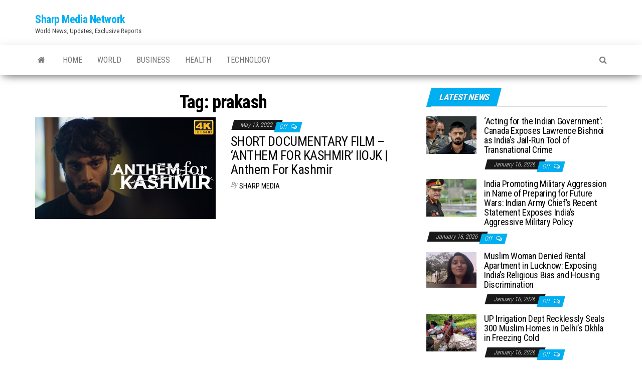

--- FILE ---
content_type: text/html; charset=UTF-8
request_url: https://sharpmedianetwork.com/tag/prakash/
body_size: 9141
content:
<!DOCTYPE html>
<html lang="en-US" prefix="og: http://ogp.me/ns# fb: http://ogp.me/ns/fb#">
    <head>
        <meta http-equiv="content-type" content="text/html; charset=UTF-8" />
        <meta http-equiv="X-UA-Compatible" content="IE=edge">
        <meta name="viewport" content="width=device-width, initial-scale=1">
        <link rel="pingback" href="https://sharpmedianetwork.com/xmlrpc.php" />
        <title>prakash &#8211; Sharp Media Network</title>
<meta name='robots' content='max-image-preview:large' />
<link rel='dns-prefetch' href='//fonts.googleapis.com' />
<link rel="alternate" type="application/rss+xml" title="Sharp Media Network &raquo; Feed" href="https://sharpmedianetwork.com/feed/" />
<link rel="alternate" type="application/rss+xml" title="Sharp Media Network &raquo; Comments Feed" href="https://sharpmedianetwork.com/comments/feed/" />
<link rel="alternate" type="application/rss+xml" title="Sharp Media Network &raquo; prakash Tag Feed" href="https://sharpmedianetwork.com/tag/prakash/feed/" />
<style id='wp-img-auto-sizes-contain-inline-css' type='text/css'>
img:is([sizes=auto i],[sizes^="auto," i]){contain-intrinsic-size:3000px 1500px}
/*# sourceURL=wp-img-auto-sizes-contain-inline-css */
</style>

<style id='wp-emoji-styles-inline-css' type='text/css'>

	img.wp-smiley, img.emoji {
		display: inline !important;
		border: none !important;
		box-shadow: none !important;
		height: 1em !important;
		width: 1em !important;
		margin: 0 0.07em !important;
		vertical-align: -0.1em !important;
		background: none !important;
		padding: 0 !important;
	}
/*# sourceURL=wp-emoji-styles-inline-css */
</style>
<link rel='stylesheet' id='wp-block-library-css' href='https://sharpmedianetwork.com/wp-includes/css/dist/block-library/style.min.css?ver=6.9' type='text/css' media='all' />
<style id='global-styles-inline-css' type='text/css'>
:root{--wp--preset--aspect-ratio--square: 1;--wp--preset--aspect-ratio--4-3: 4/3;--wp--preset--aspect-ratio--3-4: 3/4;--wp--preset--aspect-ratio--3-2: 3/2;--wp--preset--aspect-ratio--2-3: 2/3;--wp--preset--aspect-ratio--16-9: 16/9;--wp--preset--aspect-ratio--9-16: 9/16;--wp--preset--color--black: #000000;--wp--preset--color--cyan-bluish-gray: #abb8c3;--wp--preset--color--white: #ffffff;--wp--preset--color--pale-pink: #f78da7;--wp--preset--color--vivid-red: #cf2e2e;--wp--preset--color--luminous-vivid-orange: #ff6900;--wp--preset--color--luminous-vivid-amber: #fcb900;--wp--preset--color--light-green-cyan: #7bdcb5;--wp--preset--color--vivid-green-cyan: #00d084;--wp--preset--color--pale-cyan-blue: #8ed1fc;--wp--preset--color--vivid-cyan-blue: #0693e3;--wp--preset--color--vivid-purple: #9b51e0;--wp--preset--gradient--vivid-cyan-blue-to-vivid-purple: linear-gradient(135deg,rgb(6,147,227) 0%,rgb(155,81,224) 100%);--wp--preset--gradient--light-green-cyan-to-vivid-green-cyan: linear-gradient(135deg,rgb(122,220,180) 0%,rgb(0,208,130) 100%);--wp--preset--gradient--luminous-vivid-amber-to-luminous-vivid-orange: linear-gradient(135deg,rgb(252,185,0) 0%,rgb(255,105,0) 100%);--wp--preset--gradient--luminous-vivid-orange-to-vivid-red: linear-gradient(135deg,rgb(255,105,0) 0%,rgb(207,46,46) 100%);--wp--preset--gradient--very-light-gray-to-cyan-bluish-gray: linear-gradient(135deg,rgb(238,238,238) 0%,rgb(169,184,195) 100%);--wp--preset--gradient--cool-to-warm-spectrum: linear-gradient(135deg,rgb(74,234,220) 0%,rgb(151,120,209) 20%,rgb(207,42,186) 40%,rgb(238,44,130) 60%,rgb(251,105,98) 80%,rgb(254,248,76) 100%);--wp--preset--gradient--blush-light-purple: linear-gradient(135deg,rgb(255,206,236) 0%,rgb(152,150,240) 100%);--wp--preset--gradient--blush-bordeaux: linear-gradient(135deg,rgb(254,205,165) 0%,rgb(254,45,45) 50%,rgb(107,0,62) 100%);--wp--preset--gradient--luminous-dusk: linear-gradient(135deg,rgb(255,203,112) 0%,rgb(199,81,192) 50%,rgb(65,88,208) 100%);--wp--preset--gradient--pale-ocean: linear-gradient(135deg,rgb(255,245,203) 0%,rgb(182,227,212) 50%,rgb(51,167,181) 100%);--wp--preset--gradient--electric-grass: linear-gradient(135deg,rgb(202,248,128) 0%,rgb(113,206,126) 100%);--wp--preset--gradient--midnight: linear-gradient(135deg,rgb(2,3,129) 0%,rgb(40,116,252) 100%);--wp--preset--font-size--small: 13px;--wp--preset--font-size--medium: 20px;--wp--preset--font-size--large: 36px;--wp--preset--font-size--x-large: 42px;--wp--preset--spacing--20: 0.44rem;--wp--preset--spacing--30: 0.67rem;--wp--preset--spacing--40: 1rem;--wp--preset--spacing--50: 1.5rem;--wp--preset--spacing--60: 2.25rem;--wp--preset--spacing--70: 3.38rem;--wp--preset--spacing--80: 5.06rem;--wp--preset--shadow--natural: 6px 6px 9px rgba(0, 0, 0, 0.2);--wp--preset--shadow--deep: 12px 12px 50px rgba(0, 0, 0, 0.4);--wp--preset--shadow--sharp: 6px 6px 0px rgba(0, 0, 0, 0.2);--wp--preset--shadow--outlined: 6px 6px 0px -3px rgb(255, 255, 255), 6px 6px rgb(0, 0, 0);--wp--preset--shadow--crisp: 6px 6px 0px rgb(0, 0, 0);}:where(.is-layout-flex){gap: 0.5em;}:where(.is-layout-grid){gap: 0.5em;}body .is-layout-flex{display: flex;}.is-layout-flex{flex-wrap: wrap;align-items: center;}.is-layout-flex > :is(*, div){margin: 0;}body .is-layout-grid{display: grid;}.is-layout-grid > :is(*, div){margin: 0;}:where(.wp-block-columns.is-layout-flex){gap: 2em;}:where(.wp-block-columns.is-layout-grid){gap: 2em;}:where(.wp-block-post-template.is-layout-flex){gap: 1.25em;}:where(.wp-block-post-template.is-layout-grid){gap: 1.25em;}.has-black-color{color: var(--wp--preset--color--black) !important;}.has-cyan-bluish-gray-color{color: var(--wp--preset--color--cyan-bluish-gray) !important;}.has-white-color{color: var(--wp--preset--color--white) !important;}.has-pale-pink-color{color: var(--wp--preset--color--pale-pink) !important;}.has-vivid-red-color{color: var(--wp--preset--color--vivid-red) !important;}.has-luminous-vivid-orange-color{color: var(--wp--preset--color--luminous-vivid-orange) !important;}.has-luminous-vivid-amber-color{color: var(--wp--preset--color--luminous-vivid-amber) !important;}.has-light-green-cyan-color{color: var(--wp--preset--color--light-green-cyan) !important;}.has-vivid-green-cyan-color{color: var(--wp--preset--color--vivid-green-cyan) !important;}.has-pale-cyan-blue-color{color: var(--wp--preset--color--pale-cyan-blue) !important;}.has-vivid-cyan-blue-color{color: var(--wp--preset--color--vivid-cyan-blue) !important;}.has-vivid-purple-color{color: var(--wp--preset--color--vivid-purple) !important;}.has-black-background-color{background-color: var(--wp--preset--color--black) !important;}.has-cyan-bluish-gray-background-color{background-color: var(--wp--preset--color--cyan-bluish-gray) !important;}.has-white-background-color{background-color: var(--wp--preset--color--white) !important;}.has-pale-pink-background-color{background-color: var(--wp--preset--color--pale-pink) !important;}.has-vivid-red-background-color{background-color: var(--wp--preset--color--vivid-red) !important;}.has-luminous-vivid-orange-background-color{background-color: var(--wp--preset--color--luminous-vivid-orange) !important;}.has-luminous-vivid-amber-background-color{background-color: var(--wp--preset--color--luminous-vivid-amber) !important;}.has-light-green-cyan-background-color{background-color: var(--wp--preset--color--light-green-cyan) !important;}.has-vivid-green-cyan-background-color{background-color: var(--wp--preset--color--vivid-green-cyan) !important;}.has-pale-cyan-blue-background-color{background-color: var(--wp--preset--color--pale-cyan-blue) !important;}.has-vivid-cyan-blue-background-color{background-color: var(--wp--preset--color--vivid-cyan-blue) !important;}.has-vivid-purple-background-color{background-color: var(--wp--preset--color--vivid-purple) !important;}.has-black-border-color{border-color: var(--wp--preset--color--black) !important;}.has-cyan-bluish-gray-border-color{border-color: var(--wp--preset--color--cyan-bluish-gray) !important;}.has-white-border-color{border-color: var(--wp--preset--color--white) !important;}.has-pale-pink-border-color{border-color: var(--wp--preset--color--pale-pink) !important;}.has-vivid-red-border-color{border-color: var(--wp--preset--color--vivid-red) !important;}.has-luminous-vivid-orange-border-color{border-color: var(--wp--preset--color--luminous-vivid-orange) !important;}.has-luminous-vivid-amber-border-color{border-color: var(--wp--preset--color--luminous-vivid-amber) !important;}.has-light-green-cyan-border-color{border-color: var(--wp--preset--color--light-green-cyan) !important;}.has-vivid-green-cyan-border-color{border-color: var(--wp--preset--color--vivid-green-cyan) !important;}.has-pale-cyan-blue-border-color{border-color: var(--wp--preset--color--pale-cyan-blue) !important;}.has-vivid-cyan-blue-border-color{border-color: var(--wp--preset--color--vivid-cyan-blue) !important;}.has-vivid-purple-border-color{border-color: var(--wp--preset--color--vivid-purple) !important;}.has-vivid-cyan-blue-to-vivid-purple-gradient-background{background: var(--wp--preset--gradient--vivid-cyan-blue-to-vivid-purple) !important;}.has-light-green-cyan-to-vivid-green-cyan-gradient-background{background: var(--wp--preset--gradient--light-green-cyan-to-vivid-green-cyan) !important;}.has-luminous-vivid-amber-to-luminous-vivid-orange-gradient-background{background: var(--wp--preset--gradient--luminous-vivid-amber-to-luminous-vivid-orange) !important;}.has-luminous-vivid-orange-to-vivid-red-gradient-background{background: var(--wp--preset--gradient--luminous-vivid-orange-to-vivid-red) !important;}.has-very-light-gray-to-cyan-bluish-gray-gradient-background{background: var(--wp--preset--gradient--very-light-gray-to-cyan-bluish-gray) !important;}.has-cool-to-warm-spectrum-gradient-background{background: var(--wp--preset--gradient--cool-to-warm-spectrum) !important;}.has-blush-light-purple-gradient-background{background: var(--wp--preset--gradient--blush-light-purple) !important;}.has-blush-bordeaux-gradient-background{background: var(--wp--preset--gradient--blush-bordeaux) !important;}.has-luminous-dusk-gradient-background{background: var(--wp--preset--gradient--luminous-dusk) !important;}.has-pale-ocean-gradient-background{background: var(--wp--preset--gradient--pale-ocean) !important;}.has-electric-grass-gradient-background{background: var(--wp--preset--gradient--electric-grass) !important;}.has-midnight-gradient-background{background: var(--wp--preset--gradient--midnight) !important;}.has-small-font-size{font-size: var(--wp--preset--font-size--small) !important;}.has-medium-font-size{font-size: var(--wp--preset--font-size--medium) !important;}.has-large-font-size{font-size: var(--wp--preset--font-size--large) !important;}.has-x-large-font-size{font-size: var(--wp--preset--font-size--x-large) !important;}
/*# sourceURL=global-styles-inline-css */
</style>

<style id='classic-theme-styles-inline-css' type='text/css'>
/*! This file is auto-generated */
.wp-block-button__link{color:#fff;background-color:#32373c;border-radius:9999px;box-shadow:none;text-decoration:none;padding:calc(.667em + 2px) calc(1.333em + 2px);font-size:1.125em}.wp-block-file__button{background:#32373c;color:#fff;text-decoration:none}
/*# sourceURL=/wp-includes/css/classic-themes.min.css */
</style>
<link rel='stylesheet' id='pld-font-awesome-css' href='https://sharpmedianetwork.com/wp-content/plugins/posts-like-dislike/css/fontawesome/css/all.min.css?ver=1.1.6' type='text/css' media='all' />
<link rel='stylesheet' id='pld-frontend-css' href='https://sharpmedianetwork.com/wp-content/plugins/posts-like-dislike/css/pld-frontend.css?ver=1.1.6' type='text/css' media='all' />
<link rel='stylesheet' id='envo-magazine-fonts-css' href='https://fonts.googleapis.com/css?family=Roboto+Condensed%3A300%2C400%2C700&#038;subset=latin%2Clatin-ext' type='text/css' media='all' />
<link rel='stylesheet' id='bootstrap-css' href='https://sharpmedianetwork.com/wp-content/themes/envo-magazine/css/bootstrap.css?ver=3.3.7' type='text/css' media='all' />
<link rel='stylesheet' id='envo-magazine-stylesheet-css' href='https://sharpmedianetwork.com/wp-content/themes/envo-magazine/style.css?ver=1.3.12' type='text/css' media='all' />
<link rel='stylesheet' id='font-awesome-css' href='https://sharpmedianetwork.com/wp-content/themes/envo-magazine/css/font-awesome.min.css?ver=4.7.0' type='text/css' media='all' />
<link rel='stylesheet' id='wp-pagenavi-css' href='https://sharpmedianetwork.com/wp-content/plugins/wp-pagenavi/pagenavi-css.css?ver=2.70' type='text/css' media='all' />
<script type="text/javascript" src="https://sharpmedianetwork.com/wp-includes/js/jquery/jquery.min.js?ver=3.7.1" id="jquery-core-js"></script>
<script type="text/javascript" src="https://sharpmedianetwork.com/wp-includes/js/jquery/jquery-migrate.min.js?ver=3.4.1" id="jquery-migrate-js"></script>
<script type="text/javascript" id="pld-frontend-js-extra">
/* <![CDATA[ */
var pld_js_object = {"admin_ajax_url":"https://sharpmedianetwork.com/wp-admin/admin-ajax.php","admin_ajax_nonce":"a6be93e65b"};
//# sourceURL=pld-frontend-js-extra
/* ]]> */
</script>
<script type="text/javascript" src="https://sharpmedianetwork.com/wp-content/plugins/posts-like-dislike/js/pld-frontend.js?ver=1.1.6" id="pld-frontend-js"></script>
<link rel="https://api.w.org/" href="https://sharpmedianetwork.com/wp-json/" /><link rel="alternate" title="JSON" type="application/json" href="https://sharpmedianetwork.com/wp-json/wp/v2/tags/553" /><link rel="EditURI" type="application/rsd+xml" title="RSD" href="https://sharpmedianetwork.com/xmlrpc.php?rsd" />
<meta name="generator" content="WordPress 6.9" />
<style></style><meta name="generator" content="Youtube Showcase v3.5.4 - https://emdplugins.com" />
<link rel="icon" href="https://sharpmedianetwork.com/wp-content/uploads/2021/11/cropped-SharpMediaNetwork-32x32.png" sizes="32x32" />
<link rel="icon" href="https://sharpmedianetwork.com/wp-content/uploads/2021/11/cropped-SharpMediaNetwork-192x192.png" sizes="192x192" />
<link rel="apple-touch-icon" href="https://sharpmedianetwork.com/wp-content/uploads/2021/11/cropped-SharpMediaNetwork-180x180.png" />
<meta name="msapplication-TileImage" content="https://sharpmedianetwork.com/wp-content/uploads/2021/11/cropped-SharpMediaNetwork-270x270.png" />
<style id="kirki-inline-styles"></style>
<!-- START - Open Graph and Twitter Card Tags 3.3.7 -->
 <!-- Facebook Open Graph -->
  <meta property="og:locale" content="en_US"/>
  <meta property="og:site_name" content="Sharp Media Network"/>
  <meta property="og:title" content="prakash"/>
  <meta property="og:url" content="https://sharpmedianetwork.com/tag/prakash/"/>
  <meta property="og:type" content="article"/>
  <meta property="og:description" content="World News, Updates, Exclusive Reports"/>
 <!-- Google+ / Schema.org -->
 <!-- Twitter Cards -->
  <meta name="twitter:title" content="prakash"/>
  <meta name="twitter:url" content="https://sharpmedianetwork.com/tag/prakash/"/>
  <meta name="twitter:description" content="World News, Updates, Exclusive Reports"/>
  <meta name="twitter:card" content="summary_large_image"/>
 <!-- SEO -->
  <link rel="canonical" href="https://sharpmedianetwork.com/tag/prakash/"/>
  <meta name="description" content="World News, Updates, Exclusive Reports"/>
 <!-- Misc. tags -->
 <!-- is_tag -->
<!-- END - Open Graph and Twitter Card Tags 3.3.7 -->
	
    </head>
    <body id="blog" class="archive tag tag-prakash tag-553 wp-theme-envo-magazine">
        <a class="skip-link screen-reader-text" href="#site-content">Skip to the content</a>        <div class="site-header container-fluid">
    <div class="container" >
        <div class="row" >
            <div class="site-heading " >
                <div class="site-branding-logo">
                                    </div>
                <div class="site-branding-text">
                                            <p class="site-title"><a href="https://sharpmedianetwork.com/" rel="home">Sharp Media Network</a></p>
                    
                                            <p class="site-description">
                            World News, Updates, Exclusive Reports                        </p>
                                    </div><!-- .site-branding-text -->
            </div>
            	
        </div>
    </div>
</div>
 
<div class="main-menu">
    <nav id="site-navigation" class="navbar navbar-default">     
        <div class="container">   
            <div class="navbar-header">
                                <button id="main-menu-panel" class="open-panel visible-xs" data-panel="main-menu-panel">
                        <span></span>
                        <span></span>
                        <span></span>
                    </button>
                            </div> 
                        <ul class="nav navbar-nav search-icon navbar-left hidden-xs">
                <li class="home-icon">
                    <a href="https://sharpmedianetwork.com/" title="Sharp Media Network">
                        <i class="fa fa-home"></i>
                    </a>
                </li>
            </ul>
            <div class="menu-container"><ul id="menu-main-menu" class="nav navbar-nav navbar-left"><li itemscope="itemscope" itemtype="https://www.schema.org/SiteNavigationElement" id="menu-item-20" class="menu-item menu-item-type-custom menu-item-object-custom menu-item-20"><a title="Home" href="/">Home</a></li>
<li itemscope="itemscope" itemtype="https://www.schema.org/SiteNavigationElement" id="menu-item-17" class="menu-item menu-item-type-taxonomy menu-item-object-category menu-item-17"><a title="World" href="https://sharpmedianetwork.com/category/world/">World</a></li>
<li itemscope="itemscope" itemtype="https://www.schema.org/SiteNavigationElement" id="menu-item-13" class="menu-item menu-item-type-taxonomy menu-item-object-category menu-item-13"><a title="Business" href="https://sharpmedianetwork.com/category/business/">Business</a></li>
<li itemscope="itemscope" itemtype="https://www.schema.org/SiteNavigationElement" id="menu-item-15" class="menu-item menu-item-type-taxonomy menu-item-object-category menu-item-15"><a title="Health" href="https://sharpmedianetwork.com/category/health/">Health</a></li>
<li itemscope="itemscope" itemtype="https://www.schema.org/SiteNavigationElement" id="menu-item-16" class="menu-item menu-item-type-taxonomy menu-item-object-category menu-item-16"><a title="Technology" href="https://sharpmedianetwork.com/category/tech/">Technology</a></li>
</ul></div>            <ul class="nav navbar-nav search-icon navbar-right hidden-xs">
                <li class="top-search-icon">
                    <a href="#">
                        <i class="fa fa-search"></i>
                    </a>
                </li>
                <div class="top-search-box">
                    <form role="search" method="get" id="searchform" class="searchform" action="https://sharpmedianetwork.com/">
				<div>
					<label class="screen-reader-text" for="s">Search for:</label>
					<input type="text" value="" name="s" id="s" />
					<input type="submit" id="searchsubmit" value="Search" />
				</div>
			</form>                </div>
            </ul>
        </div>
            </nav> 
</div>
 

<div id="site-content" class="container main-container" role="main">
	<div class="page-area">
		
<!-- start content container -->
<div class="row">

	<div class="col-md-8">
					<header class="archive-page-header text-center">
				<h1 class="page-title">Tag: <span>prakash</span></h1>			</header><!-- .page-header -->
				<article>
	<div class="post-868 post type-post status-publish format-standard has-post-thumbnail hentry category-world tag-565 tag-afspa tag-anand tag-anthem tag-anthem-for-kashmir tag-army tag-delimitation tag-disappearance tag-encounter tag-ethiran tag-fake tag-files tag-forced tag-gandhi tag-half tag-indian tag-kairali tag-karassery tag-kashmir tag-kashmiri-cinema tag-kathiravan tag-krishna tag-maitreyan tag-manjalamkuzhi tag-manorama tag-mathrubhumi tag-media-one tag-occupation tag-patwardhan tag-prakash tag-real tag-real-kashmir-files tag-realkashmirfiles tag-repeal tag-revocation tag-sanjay tag-short-film tag-sidhartha tag-stand-with-kashmir tag-statehood tag-tamil-cinema tag-the-cue tag-the-kashmir-files tag-the-wire tag-think tag-thirumurugan tag-truecopy tag-widow">                    
		<div class="news-item row">
						<div class="news-thumb col-md-6">
				<a href="https://sharpmedianetwork.com/world/short-documentary-film-anthem-for-kashmir-iiojk-anthem-for-kashmir/" title="SHORT DOCUMENTARY FILM – ‘ANTHEM FOR KASHMIR’ IIOJK | Anthem For Kashmir">
					<img src="https://sharpmedianetwork.com/wp-content/uploads/2022/05/maxresdefault-1.jpg" title="SHORT DOCUMENTARY FILM – ‘ANTHEM FOR KASHMIR’ IIOJK | Anthem For Kashmir" alt="SHORT DOCUMENTARY FILM – ‘ANTHEM FOR KASHMIR’ IIOJK | Anthem For Kashmir" />
				</a>
			</div><!-- .news-thumb -->
					<div class="news-text-wrap col-md-6">
					<span class="posted-date">
		May 19, 2022	</span>
	<span class="comments-meta">
		Off		<i class="fa fa-comments-o"></i>
	</span>
					<h2 class="entry-title"><a href="https://sharpmedianetwork.com/world/short-documentary-film-anthem-for-kashmir-iiojk-anthem-for-kashmir/" rel="bookmark">SHORT DOCUMENTARY FILM – ‘ANTHEM FOR KASHMIR’ IIOJK | Anthem For Kashmir</a></h2>						<span class="author-meta">
			<span class="author-meta-by">By</span>
			<a href="https://sharpmedianetwork.com/author/sharp-media-network/">
				Sharp Media			</a>
		</span>
	
				<div class="post-excerpt">
									</div><!-- .post-excerpt -->

			</div><!-- .news-text-wrap -->

		</div><!-- .news-item -->
	</div>
</article>

	</div>

		<aside id="sidebar" class="col-md-4">
		<div id="envo-magazine-extended-recent-posts-2" class="widget extended-recent-posts">
			<div class="recent-news-section">

				<div class="widget-title"><h3>Latest News</h3></div>

					
							<div class="news-item layout-two">
											<div class="news-thumb ">
				<a href="https://sharpmedianetwork.com/world/acting-for-the-indian-government-canada-exposes-lawrence-bishnoi-as-indias-jail-run-tool-of-transnational-crime/" title="‘Acting for the Indian Government’: Canada Exposes Lawrence Bishnoi as India’s Jail-Run Tool of Transnational Crime">
					<img src="https://sharpmedianetwork.com/wp-content/uploads/2026/01/2024-10-16t095056z-917438502-rc2vg0a2rsu0-rtrmadp-3-canada-india-bishnoi-copy-160x120.jpg" title="‘Acting for the Indian Government’: Canada Exposes Lawrence Bishnoi as India’s Jail-Run Tool of Transnational Crime" alt="‘Acting for the Indian Government’: Canada Exposes Lawrence Bishnoi as India’s Jail-Run Tool of Transnational Crime" />
				</a>
			</div><!-- .news-thumb -->
										<div class="news-text-wrap">
									<h2 class="entry-title"><a href="https://sharpmedianetwork.com/world/acting-for-the-indian-government-canada-exposes-lawrence-bishnoi-as-indias-jail-run-tool-of-transnational-crime/" rel="bookmark">‘Acting for the Indian Government’: Canada Exposes Lawrence Bishnoi as India’s Jail-Run Tool of Transnational Crime</a></h2>										<span class="posted-date">
		January 16, 2026	</span>
	<span class="comments-meta">
		Off		<i class="fa fa-comments-o"></i>
	</span>
									</div><!-- .news-text-wrap -->
							</div><!-- .news-item -->

							
							<div class="news-item layout-two">
											<div class="news-thumb ">
				<a href="https://sharpmedianetwork.com/world/india-promoting-military-aggression-in-name-of-preparing-for-future-wars-indian-army-chiefs-recent-statement-exposes-indias-aggressive-military-policy/" title="India Promoting Military Aggression in Name of Preparing for Future Wars: Indian Army Chief’s Recent Statement Exposes India’s Aggressive Military Policy">
					<img src="https://sharpmedianetwork.com/wp-content/uploads/2026/01/918442_23288929-160x120.jpg" title="India Promoting Military Aggression in Name of Preparing for Future Wars: Indian Army Chief’s Recent Statement Exposes India’s Aggressive Military Policy" alt="India Promoting Military Aggression in Name of Preparing for Future Wars: Indian Army Chief’s Recent Statement Exposes India’s Aggressive Military Policy" />
				</a>
			</div><!-- .news-thumb -->
										<div class="news-text-wrap">
									<h2 class="entry-title"><a href="https://sharpmedianetwork.com/world/india-promoting-military-aggression-in-name-of-preparing-for-future-wars-indian-army-chiefs-recent-statement-exposes-indias-aggressive-military-policy/" rel="bookmark">India Promoting Military Aggression in Name of Preparing for Future Wars: Indian Army Chief’s Recent Statement Exposes India’s Aggressive Military Policy</a></h2>										<span class="posted-date">
		January 16, 2026	</span>
	<span class="comments-meta">
		Off		<i class="fa fa-comments-o"></i>
	</span>
									</div><!-- .news-text-wrap -->
							</div><!-- .news-item -->

							
							<div class="news-item layout-two">
											<div class="news-thumb ">
				<a href="https://sharpmedianetwork.com/world/muslim-woman-denied-rental-apartment-in-lucknow-exposing-indias-religious-bias-and-housing-discrimination/" title="Muslim Woman Denied Rental Apartment in Lucknow: Exposing India’s Religious Bias and Housing Discrimination">
					<img src="https://sharpmedianetwork.com/wp-content/uploads/2026/01/1-1080-x-780-px-160x120.png" title="Muslim Woman Denied Rental Apartment in Lucknow: Exposing India’s Religious Bias and Housing Discrimination" alt="Muslim Woman Denied Rental Apartment in Lucknow: Exposing India’s Religious Bias and Housing Discrimination" />
				</a>
			</div><!-- .news-thumb -->
										<div class="news-text-wrap">
									<h2 class="entry-title"><a href="https://sharpmedianetwork.com/world/muslim-woman-denied-rental-apartment-in-lucknow-exposing-indias-religious-bias-and-housing-discrimination/" rel="bookmark">Muslim Woman Denied Rental Apartment in Lucknow: Exposing India’s Religious Bias and Housing Discrimination</a></h2>										<span class="posted-date">
		January 16, 2026	</span>
	<span class="comments-meta">
		Off		<i class="fa fa-comments-o"></i>
	</span>
									</div><!-- .news-text-wrap -->
							</div><!-- .news-item -->

							
							<div class="news-item layout-two">
											<div class="news-thumb ">
				<a href="https://sharpmedianetwork.com/world/up-irrigation-dept-recklessly-seals-300-muslim-homes-in-delhis-okhla-in-freezing-cold/" title="UP Irrigation Dept Recklessly Seals 300 Muslim Homes in Delhi’s Okhla in Freezing Cold">
					<img src="https://sharpmedianetwork.com/wp-content/uploads/2026/01/g96hqig_houses-sealed-_625x300_20_December_25-160x120.jpg" title="UP Irrigation Dept Recklessly Seals 300 Muslim Homes in Delhi’s Okhla in Freezing Cold" alt="UP Irrigation Dept Recklessly Seals 300 Muslim Homes in Delhi’s Okhla in Freezing Cold" />
				</a>
			</div><!-- .news-thumb -->
										<div class="news-text-wrap">
									<h2 class="entry-title"><a href="https://sharpmedianetwork.com/world/up-irrigation-dept-recklessly-seals-300-muslim-homes-in-delhis-okhla-in-freezing-cold/" rel="bookmark">UP Irrigation Dept Recklessly Seals 300 Muslim Homes in Delhi’s Okhla in Freezing Cold</a></h2>										<span class="posted-date">
		January 16, 2026	</span>
	<span class="comments-meta">
		Off		<i class="fa fa-comments-o"></i>
	</span>
									</div><!-- .news-text-wrap -->
							</div><!-- .news-item -->

							
							<div class="news-item layout-two">
											<div class="news-thumb ">
				<a href="https://sharpmedianetwork.com/world/in-fresh-wave-of-digital-repression-indias-brutal-crackdown-exposes-its-fear-in-iojk-2/" title="In Fresh Wave of Digital Repression, India’s Brutal Crackdown Exposes Its Fear in IOJK">
					<img src="https://sharpmedianetwork.com/wp-content/uploads/2026/01/maxresdefault-160x120.jpg" title="In Fresh Wave of Digital Repression, India’s Brutal Crackdown Exposes Its Fear in IOJK" alt="In Fresh Wave of Digital Repression, India’s Brutal Crackdown Exposes Its Fear in IOJK" />
				</a>
			</div><!-- .news-thumb -->
										<div class="news-text-wrap">
									<h2 class="entry-title"><a href="https://sharpmedianetwork.com/world/in-fresh-wave-of-digital-repression-indias-brutal-crackdown-exposes-its-fear-in-iojk-2/" rel="bookmark">In Fresh Wave of Digital Repression, India’s Brutal Crackdown Exposes Its Fear in IOJK</a></h2>										<span class="posted-date">
		January 15, 2026	</span>
	<span class="comments-meta">
		Off		<i class="fa fa-comments-o"></i>
	</span>
									</div><!-- .news-text-wrap -->
							</div><!-- .news-item -->

							
							<div class="news-item layout-two">
											<div class="news-thumb ">
				<a href="https://sharpmedianetwork.com/world/delhi-court-convicts-hurriyat-leader-aasiya-andrabi-in-a-fabricated-case-exposing-indias-judicial-weaponization-in-iiojk-2/" title="Delhi Court Convicts Hurriyat Leader Aasiya Andrabi in a Fabricated Case, Exposing India’s Judicial Weaponization in IIOJK">
					<img src="https://sharpmedianetwork.com/wp-content/uploads/2026/01/Aasiya-Andrabi-160x120.jpg" title="Delhi Court Convicts Hurriyat Leader Aasiya Andrabi in a Fabricated Case, Exposing India’s Judicial Weaponization in IIOJK" alt="Delhi Court Convicts Hurriyat Leader Aasiya Andrabi in a Fabricated Case, Exposing India’s Judicial Weaponization in IIOJK" />
				</a>
			</div><!-- .news-thumb -->
										<div class="news-text-wrap">
									<h2 class="entry-title"><a href="https://sharpmedianetwork.com/world/delhi-court-convicts-hurriyat-leader-aasiya-andrabi-in-a-fabricated-case-exposing-indias-judicial-weaponization-in-iiojk-2/" rel="bookmark">Delhi Court Convicts Hurriyat Leader Aasiya Andrabi in a Fabricated Case, Exposing India’s Judicial Weaponization in IIOJK</a></h2>										<span class="posted-date">
		January 15, 2026	</span>
	<span class="comments-meta">
		Off		<i class="fa fa-comments-o"></i>
	</span>
									</div><!-- .news-text-wrap -->
							</div><!-- .news-item -->

							
							<div class="news-item layout-two">
											<div class="news-thumb ">
				<a href="https://sharpmedianetwork.com/world/mehdi-slams-profiling-of-iiojk-mosques-and-madrassas-as-a-grave-abuse-of-religious-rights-under-indias-expanding-surveillance-state-2/" title="Mehdi Slams Profiling of IIOJK Mosques and Madrassas as a Grave Abuse of Religious Rights Under India’s Expanding Surveillance State">
					<img src="https://sharpmedianetwork.com/wp-content/uploads/2026/01/3zg0Q4GegRg5p99T-160x120.jpg" title="Mehdi Slams Profiling of IIOJK Mosques and Madrassas as a Grave Abuse of Religious Rights Under India’s Expanding Surveillance State" alt="Mehdi Slams Profiling of IIOJK Mosques and Madrassas as a Grave Abuse of Religious Rights Under India’s Expanding Surveillance State" />
				</a>
			</div><!-- .news-thumb -->
										<div class="news-text-wrap">
									<h2 class="entry-title"><a href="https://sharpmedianetwork.com/world/mehdi-slams-profiling-of-iiojk-mosques-and-madrassas-as-a-grave-abuse-of-religious-rights-under-indias-expanding-surveillance-state-2/" rel="bookmark">Mehdi Slams Profiling of IIOJK Mosques and Madrassas as a Grave Abuse of Religious Rights Under India’s Expanding Surveillance State</a></h2>										<span class="posted-date">
		January 15, 2026	</span>
	<span class="comments-meta">
		Off		<i class="fa fa-comments-o"></i>
	</span>
									</div><!-- .news-text-wrap -->
							</div><!-- .news-item -->

							
							<div class="news-item layout-two">
											<div class="news-thumb ">
				<a href="https://sharpmedianetwork.com/world/india-ranked-4th-out-of-168-countries-for-likelihood-of-intrastate-mass-killings-dire-warning-ignored-2/" title="India Ranked 4th Out of 168 Countries for Likelihood of Intrastate Mass Killings: Dire Warning Ignored">
					<img src="https://sharpmedianetwork.com/wp-content/uploads/2026/01/deccanherald_import_sites_dh_files_article_images_2018_12_17_file738dofzgwtw14754wo4o-1545045918-160x120.jpg" title="India Ranked 4th Out of 168 Countries for Likelihood of Intrastate Mass Killings: Dire Warning Ignored" alt="India Ranked 4th Out of 168 Countries for Likelihood of Intrastate Mass Killings: Dire Warning Ignored" />
				</a>
			</div><!-- .news-thumb -->
										<div class="news-text-wrap">
									<h2 class="entry-title"><a href="https://sharpmedianetwork.com/world/india-ranked-4th-out-of-168-countries-for-likelihood-of-intrastate-mass-killings-dire-warning-ignored-2/" rel="bookmark">India Ranked 4th Out of 168 Countries for Likelihood of Intrastate Mass Killings: Dire Warning Ignored</a></h2>										<span class="posted-date">
		January 15, 2026	</span>
	<span class="comments-meta">
		Off		<i class="fa fa-comments-o"></i>
	</span>
									</div><!-- .news-text-wrap -->
							</div><!-- .news-item -->

							
							<div class="news-item layout-two">
											<div class="news-thumb ">
				<a href="https://sharpmedianetwork.com/world/un-global-rights-bodies-urged-to-act-for-release-of-3000-detained-kashmiris-exposing-indias-brutal-tyranny-in-iiojk/" title="UN, Global Rights Bodies Urged to Act for Release of 3,000 Detained Kashmiris, Exposing India’s Brutal Tyranny in IIOJK">
					<img src="https://sharpmedianetwork.com/wp-content/uploads/2026/01/44COJFWJYAI6TFQVR4NDFFROAQ-160x120.jpg" title="UN, Global Rights Bodies Urged to Act for Release of 3,000 Detained Kashmiris, Exposing India’s Brutal Tyranny in IIOJK" alt="UN, Global Rights Bodies Urged to Act for Release of 3,000 Detained Kashmiris, Exposing India’s Brutal Tyranny in IIOJK" />
				</a>
			</div><!-- .news-thumb -->
										<div class="news-text-wrap">
									<h2 class="entry-title"><a href="https://sharpmedianetwork.com/world/un-global-rights-bodies-urged-to-act-for-release-of-3000-detained-kashmiris-exposing-indias-brutal-tyranny-in-iiojk/" rel="bookmark">UN, Global Rights Bodies Urged to Act for Release of 3,000 Detained Kashmiris, Exposing India’s Brutal Tyranny in IIOJK</a></h2>										<span class="posted-date">
		January 14, 2026	</span>
	<span class="comments-meta">
		Off		<i class="fa fa-comments-o"></i>
	</span>
									</div><!-- .news-text-wrap -->
							</div><!-- .news-item -->

							
							<div class="news-item layout-two">
											<div class="news-thumb ">
				<a href="https://sharpmedianetwork.com/world/represented-kashmiris-aspirations-in-speeches-jailed-shabbir-shah-exposes-indias-oppressive-tactics-in-iiojk/" title="Represented Kashmiris’ Aspirations in Speeches: Jailed Shabbir Shah Exposes India’s Oppressive Tactics in IIOJK">
					<img src="https://sharpmedianetwork.com/wp-content/uploads/2026/01/images-160x120.jpg" title="Represented Kashmiris’ Aspirations in Speeches: Jailed Shabbir Shah Exposes India’s Oppressive Tactics in IIOJK" alt="Represented Kashmiris’ Aspirations in Speeches: Jailed Shabbir Shah Exposes India’s Oppressive Tactics in IIOJK" />
				</a>
			</div><!-- .news-thumb -->
										<div class="news-text-wrap">
									<h2 class="entry-title"><a href="https://sharpmedianetwork.com/world/represented-kashmiris-aspirations-in-speeches-jailed-shabbir-shah-exposes-indias-oppressive-tactics-in-iiojk/" rel="bookmark">Represented Kashmiris’ Aspirations in Speeches: Jailed Shabbir Shah Exposes India’s Oppressive Tactics in IIOJK</a></h2>										<span class="posted-date">
		January 14, 2026	</span>
	<span class="comments-meta">
		Off		<i class="fa fa-comments-o"></i>
	</span>
									</div><!-- .news-text-wrap -->
							</div><!-- .news-item -->

							
							<div class="news-item layout-two">
											<div class="news-thumb ">
				<a href="https://sharpmedianetwork.com/world/bjp-regime-dismisses-five-more-kashmiri-employees-exposing-indias-harsh-and-colonial-rule-in-iiojk/" title="BJP Regime Dismisses Five More Kashmiri Employees, Exposing India’s Harsh and Colonial Rule in IIOJK">
					<img src="https://sharpmedianetwork.com/wp-content/uploads/2026/01/Capture1715065385-0-160x120.png" title="BJP Regime Dismisses Five More Kashmiri Employees, Exposing India’s Harsh and Colonial Rule in IIOJK" alt="BJP Regime Dismisses Five More Kashmiri Employees, Exposing India’s Harsh and Colonial Rule in IIOJK" />
				</a>
			</div><!-- .news-thumb -->
										<div class="news-text-wrap">
									<h2 class="entry-title"><a href="https://sharpmedianetwork.com/world/bjp-regime-dismisses-five-more-kashmiri-employees-exposing-indias-harsh-and-colonial-rule-in-iiojk/" rel="bookmark">BJP Regime Dismisses Five More Kashmiri Employees, Exposing India’s Harsh and Colonial Rule in IIOJK</a></h2>										<span class="posted-date">
		January 14, 2026	</span>
	<span class="comments-meta">
		Off		<i class="fa fa-comments-o"></i>
	</span>
									</div><!-- .news-text-wrap -->
							</div><!-- .news-item -->

							
							<div class="news-item layout-two">
											<div class="news-thumb ">
				<a href="https://sharpmedianetwork.com/world/hindu-mahasabha-demands-cancellation-of-shah-jahans-urs-at-taj-mahal-exposing-indias-aggressive-campaign-against-muslim-heritage/" title="Hindu Mahasabha Demands Cancellation of Shah Jahan’s Urs at Taj Mahal, Exposing India’s Aggressive Campaign Against Muslim Heritage">
					<img src="https://sharpmedianetwork.com/wp-content/uploads/2026/01/q4e7o2js_taj-mahal-agra-agra_625x300_05_December_19-160x120.webp" title="Hindu Mahasabha Demands Cancellation of Shah Jahan’s Urs at Taj Mahal, Exposing India’s Aggressive Campaign Against Muslim Heritage" alt="Hindu Mahasabha Demands Cancellation of Shah Jahan’s Urs at Taj Mahal, Exposing India’s Aggressive Campaign Against Muslim Heritage" />
				</a>
			</div><!-- .news-thumb -->
										<div class="news-text-wrap">
									<h2 class="entry-title"><a href="https://sharpmedianetwork.com/world/hindu-mahasabha-demands-cancellation-of-shah-jahans-urs-at-taj-mahal-exposing-indias-aggressive-campaign-against-muslim-heritage/" rel="bookmark">Hindu Mahasabha Demands Cancellation of Shah Jahan’s Urs at Taj Mahal, Exposing India’s Aggressive Campaign Against Muslim Heritage</a></h2>										<span class="posted-date">
		January 14, 2026	</span>
	<span class="comments-meta">
		Off		<i class="fa fa-comments-o"></i>
	</span>
									</div><!-- .news-text-wrap -->
							</div><!-- .news-item -->

							
							<div class="news-item layout-two">
											<div class="news-thumb ">
				<a href="https://sharpmedianetwork.com/world/hindutva-mob-torches-mosque-muslim-homes-shops-in-tripura-brutal-assault-exposes-indias-deep-rooted-intolerance/" title="Hindutva Mob Torches Mosque, Muslim Homes, Shops in Tripura: Brutal Assault Exposes India’s Deep-Rooted Intolerance">
					<img src="https://sharpmedianetwork.com/wp-content/uploads/2026/01/Suhail-Khans-shop-in-the-Kadamtala-market-was-torched-by-a-Hindu-mob-on-7-October-Arshad-Ahmed_Al-Jazeera-1733394784-160x120.webp" title="Hindutva Mob Torches Mosque, Muslim Homes, Shops in Tripura: Brutal Assault Exposes India’s Deep-Rooted Intolerance" alt="Hindutva Mob Torches Mosque, Muslim Homes, Shops in Tripura: Brutal Assault Exposes India’s Deep-Rooted Intolerance" />
				</a>
			</div><!-- .news-thumb -->
										<div class="news-text-wrap">
									<h2 class="entry-title"><a href="https://sharpmedianetwork.com/world/hindutva-mob-torches-mosque-muslim-homes-shops-in-tripura-brutal-assault-exposes-indias-deep-rooted-intolerance/" rel="bookmark">Hindutva Mob Torches Mosque, Muslim Homes, Shops in Tripura: Brutal Assault Exposes India’s Deep-Rooted Intolerance</a></h2>										<span class="posted-date">
		January 13, 2026	</span>
	<span class="comments-meta">
		Off		<i class="fa fa-comments-o"></i>
	</span>
									</div><!-- .news-text-wrap -->
							</div><!-- .news-item -->

							
					
				</div>

				</div>	</aside>

</div>
<!-- end content container -->

</div><!-- end main-container -->
</div><!-- end page-area -->
 
<footer id="colophon" class="footer-credits container-fluid">
	<div class="container">
				<div class="footer-credits-text text-center">
			Proudly powered by <a href="https://wordpress.org/">WordPress</a>			<span class="sep"> | </span>
			Theme: <a href="https://envothemes.com/">Envo Magazine</a>		</div> 
		 
	</div>	
</footer>
 
<script type="speculationrules">
{"prefetch":[{"source":"document","where":{"and":[{"href_matches":"/*"},{"not":{"href_matches":["/wp-*.php","/wp-admin/*","/wp-content/uploads/*","/wp-content/*","/wp-content/plugins/*","/wp-content/themes/envo-magazine/*","/*\\?(.+)"]}},{"not":{"selector_matches":"a[rel~=\"nofollow\"]"}},{"not":{"selector_matches":".no-prefetch, .no-prefetch a"}}]},"eagerness":"conservative"}]}
</script>
<script type="text/javascript" src="https://sharpmedianetwork.com/wp-content/themes/envo-magazine/js/bootstrap.min.js?ver=3.3.7" id="bootstrap-js"></script>
<script type="text/javascript" src="https://sharpmedianetwork.com/wp-content/themes/envo-magazine/js/customscript.js?ver=1.3.12" id="envo-magazine-theme-js-js"></script>
<script id="wp-emoji-settings" type="application/json">
{"baseUrl":"https://s.w.org/images/core/emoji/17.0.2/72x72/","ext":".png","svgUrl":"https://s.w.org/images/core/emoji/17.0.2/svg/","svgExt":".svg","source":{"concatemoji":"https://sharpmedianetwork.com/wp-includes/js/wp-emoji-release.min.js?ver=6.9"}}
</script>
<script type="module">
/* <![CDATA[ */
/*! This file is auto-generated */
const a=JSON.parse(document.getElementById("wp-emoji-settings").textContent),o=(window._wpemojiSettings=a,"wpEmojiSettingsSupports"),s=["flag","emoji"];function i(e){try{var t={supportTests:e,timestamp:(new Date).valueOf()};sessionStorage.setItem(o,JSON.stringify(t))}catch(e){}}function c(e,t,n){e.clearRect(0,0,e.canvas.width,e.canvas.height),e.fillText(t,0,0);t=new Uint32Array(e.getImageData(0,0,e.canvas.width,e.canvas.height).data);e.clearRect(0,0,e.canvas.width,e.canvas.height),e.fillText(n,0,0);const a=new Uint32Array(e.getImageData(0,0,e.canvas.width,e.canvas.height).data);return t.every((e,t)=>e===a[t])}function p(e,t){e.clearRect(0,0,e.canvas.width,e.canvas.height),e.fillText(t,0,0);var n=e.getImageData(16,16,1,1);for(let e=0;e<n.data.length;e++)if(0!==n.data[e])return!1;return!0}function u(e,t,n,a){switch(t){case"flag":return n(e,"\ud83c\udff3\ufe0f\u200d\u26a7\ufe0f","\ud83c\udff3\ufe0f\u200b\u26a7\ufe0f")?!1:!n(e,"\ud83c\udde8\ud83c\uddf6","\ud83c\udde8\u200b\ud83c\uddf6")&&!n(e,"\ud83c\udff4\udb40\udc67\udb40\udc62\udb40\udc65\udb40\udc6e\udb40\udc67\udb40\udc7f","\ud83c\udff4\u200b\udb40\udc67\u200b\udb40\udc62\u200b\udb40\udc65\u200b\udb40\udc6e\u200b\udb40\udc67\u200b\udb40\udc7f");case"emoji":return!a(e,"\ud83e\u1fac8")}return!1}function f(e,t,n,a){let r;const o=(r="undefined"!=typeof WorkerGlobalScope&&self instanceof WorkerGlobalScope?new OffscreenCanvas(300,150):document.createElement("canvas")).getContext("2d",{willReadFrequently:!0}),s=(o.textBaseline="top",o.font="600 32px Arial",{});return e.forEach(e=>{s[e]=t(o,e,n,a)}),s}function r(e){var t=document.createElement("script");t.src=e,t.defer=!0,document.head.appendChild(t)}a.supports={everything:!0,everythingExceptFlag:!0},new Promise(t=>{let n=function(){try{var e=JSON.parse(sessionStorage.getItem(o));if("object"==typeof e&&"number"==typeof e.timestamp&&(new Date).valueOf()<e.timestamp+604800&&"object"==typeof e.supportTests)return e.supportTests}catch(e){}return null}();if(!n){if("undefined"!=typeof Worker&&"undefined"!=typeof OffscreenCanvas&&"undefined"!=typeof URL&&URL.createObjectURL&&"undefined"!=typeof Blob)try{var e="postMessage("+f.toString()+"("+[JSON.stringify(s),u.toString(),c.toString(),p.toString()].join(",")+"));",a=new Blob([e],{type:"text/javascript"});const r=new Worker(URL.createObjectURL(a),{name:"wpTestEmojiSupports"});return void(r.onmessage=e=>{i(n=e.data),r.terminate(),t(n)})}catch(e){}i(n=f(s,u,c,p))}t(n)}).then(e=>{for(const n in e)a.supports[n]=e[n],a.supports.everything=a.supports.everything&&a.supports[n],"flag"!==n&&(a.supports.everythingExceptFlag=a.supports.everythingExceptFlag&&a.supports[n]);var t;a.supports.everythingExceptFlag=a.supports.everythingExceptFlag&&!a.supports.flag,a.supports.everything||((t=a.source||{}).concatemoji?r(t.concatemoji):t.wpemoji&&t.twemoji&&(r(t.twemoji),r(t.wpemoji)))});
//# sourceURL=https://sharpmedianetwork.com/wp-includes/js/wp-emoji-loader.min.js
/* ]]> */
</script>
<script defer src="https://static.cloudflareinsights.com/beacon.min.js/vcd15cbe7772f49c399c6a5babf22c1241717689176015" integrity="sha512-ZpsOmlRQV6y907TI0dKBHq9Md29nnaEIPlkf84rnaERnq6zvWvPUqr2ft8M1aS28oN72PdrCzSjY4U6VaAw1EQ==" data-cf-beacon='{"version":"2024.11.0","token":"8cc8cae30fca4ababe52ee59bc5b9a56","r":1,"server_timing":{"name":{"cfCacheStatus":true,"cfEdge":true,"cfExtPri":true,"cfL4":true,"cfOrigin":true,"cfSpeedBrain":true},"location_startswith":null}}' crossorigin="anonymous"></script>
</body>
</html>


<!-- Page cached by LiteSpeed Cache 7.7 on 2026-01-17 06:22:58 -->